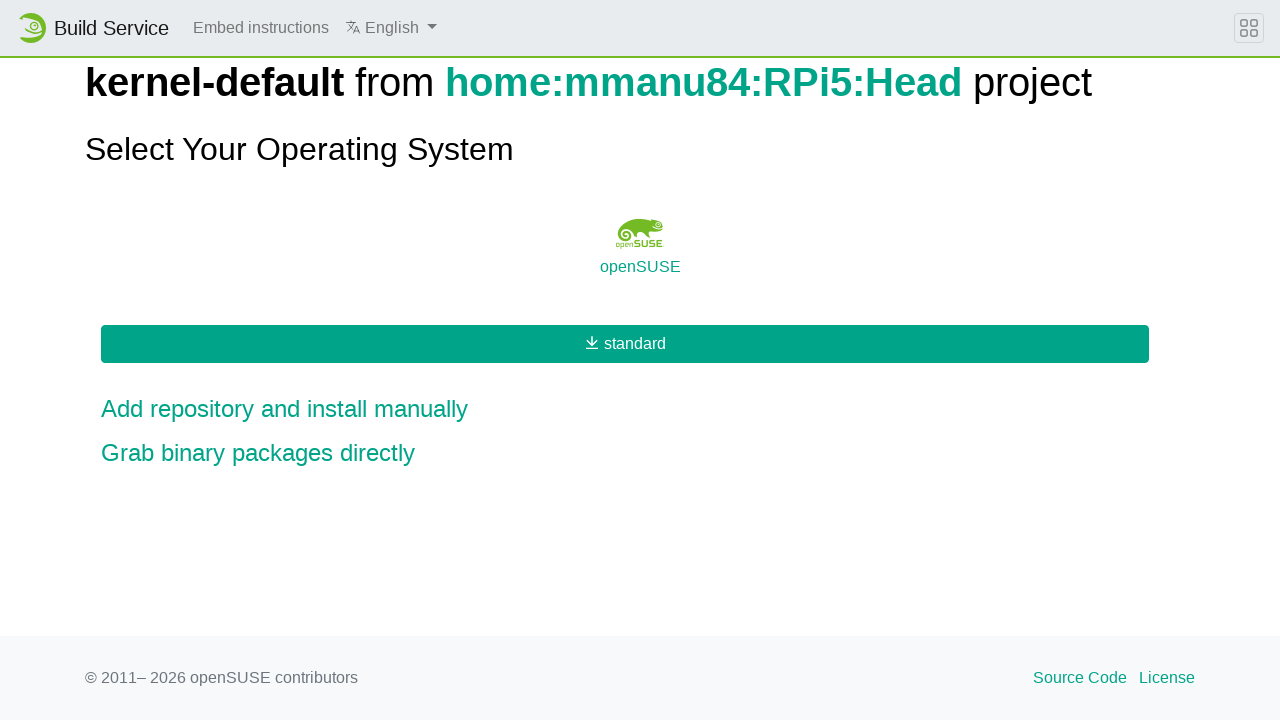

--- FILE ---
content_type: text/html; charset=utf-8
request_url: https://software.opensuse.org/download/package?package=kernel-default&project=home%3Ammanu84%3ARPi5%3AHead
body_size: 12554
content:
<!DOCTYPE html>
<html>
<head lang='en'>
<meta charset='utf-8'>
<meta content='IE=edge' http-equiv='X-UA-Compatible'>
<meta content='width=device-width, initial-scale=1' name='viewport'>
<title>Install package home:mmanu84:RPi5:Head / kernel-default</title>
<meta content='text/html; charset=utf-8' http-equiv='Content-Type'>
<meta content='text/javascript' http-equiv='Content-Script-Type'>
<meta content='text/css' http-equiv='Content-Style-Type'>
<link href='/search_software.xml' rel='search' title='openSUSE Software' type='application/opensearchdescription+xml'>
<link href='https://software.opensuse.org/favicon.ico' rel='shortcut icon'>
<link rel="stylesheet" href="/assets/application-8e22d64cc26acc160dc8e1b870f7ff15eda6f1ba7b037dfd580872ae04ce13e1.css" />
<script src="/assets/application-4dc58a466ff4cc101e0afd17d5049d6dff1ebfc6f2c4a2648bde05eb1b601d4a.js"></script>
</head>
<body>
<nav class='navbar noprint navbar-expand-md sticky-top'>
<a class="navbar-brand" href="https://build.opensuse.org"><img class="d-inline-block align-top" alt="openSUSE" title="openSUSE" width="30" height="30" src="/assets/chameleon/logo/favicon-366406cad3c51bad7ea9c1c20f1e6585e46018a5356778caea19e756fb799221.svg" />
<div class='navbar-title'>
Build Service
</div>
</a><button class='navbar-toggler' data-target='#navbar-collapse' data-toggle='collapse' type='button'>
<svg width="1em" height="1em" viewBox="0 0 16 16" fill="currentColor" xmlns="http://www.w3.org/2000/svg" role="img" aria-label="title">
  <title>Expand Navbar</title>
  <path d="M2.5 11.5A.5.5 0 0 1 3 11h10a.5.5 0 0 1 0 1H3a.5.5 0 0 1-.5-.5zm0-4A.5.5 0 0 1 3 7h10a.5.5 0 0 1 0 1H3a.5.5 0 0 1-.5-.5zm0-4A.5.5 0 0 1 3 3h10a.5.5 0 0 1 0 1H3a.5.5 0 0 1-.5-.5z"></path>
</svg>

</button>
<div class='collapse navbar-collapse' id='navbar-collapse'>
<ul class='nav navbar-nav mr-auto flex-md-shrink-0'>
<li class='nav-item'>
<a class="nav-link" href="/download/doc">Embed instructions</a>
</li>
<li class='nav-item dropdown'>
<a class="nav-link dropdown-toggle" id="locale-menu-link" role="button" data-toggle="dropdown" aria-haspopup="true" aria-expanded="false" href="#"><svg xmlns="http://www.w3.org/2000/svg" width="1em" height="1em" viewBox="0 0 512 512" role="img" aria-label="title">
  <title>Choose Locale</title>
  <line x1="48" y1="112" x2="336" y2="112" style="fill:none;stroke:currentColor;stroke-linecap:round;stroke-linejoin:round;stroke-width:32px"></line>
  <line x1="192" y1="64" x2="192" y2="112" style="fill:none;stroke:currentColor;stroke-linecap:round;stroke-linejoin:round;stroke-width:32px"></line>
  <polyline points="272 448 368 224 464 448" style="fill:none;stroke:currentColor;stroke-linecap:round;stroke-linejoin:round;stroke-width:32px"></polyline>
  <line x1="301.5" y1="384" x2="434.5" y2="384" style="fill:none;stroke:currentColor;stroke-linecap:round;stroke-linejoin:round;stroke-width:32px"></line>
  <path d="M281.3,112S257,206,199,277,80,384,80,384" style="fill:none;stroke:currentColor;stroke-linecap:round;stroke-linejoin:round;stroke-width:32px"></path>
  <path d="M256,336s-35-27-72-75-56-85-56-85" style="fill:none;stroke:currentColor;stroke-linecap:round;stroke-linejoin:round;stroke-width:32px"></path>
</svg>

<span class='selected-language'>English</span>
<span class='caret'></span>
</a><div class='dropdown-menu dropdown-menu-right'>
<a class="dropdown-item" href="/download/package?locale=ar">العربية</a>
<a class="dropdown-item" href="/download/package?locale=bg">Български</a>
<a class="dropdown-item" href="/download/package?locale=ca">Català</a>
<a class="dropdown-item" href="/download/package?locale=cs">Čeština</a>
<a class="dropdown-item" href="/download/package?locale=da">Dansk</a>
<a class="dropdown-item" href="/download/package?locale=de">Deutsch</a>
<a class="dropdown-item" href="/download/package?locale=el">Ελληνικά</a>
<a class="dropdown-item" href="/download/package?locale=en">English</a>
<a class="dropdown-item" href="/download/package?locale=es">Español</a>
<a class="dropdown-item" href="/download/package?locale=et">eesti keel</a>
<a class="dropdown-item" href="/download/package?locale=fa">فارسی</a>
<a class="dropdown-item" href="/download/package?locale=fi">Suomi</a>
<a class="dropdown-item" href="/download/package?locale=fr">Français</a>
<a class="dropdown-item" href="/download/package?locale=gl">Galego</a>
<a class="dropdown-item" href="/download/package?locale=hi">हिन्दी</a>
<a class="dropdown-item" href="/download/package?locale=hu">Magyar</a>
<a class="dropdown-item" href="/download/package?locale=id">Bahasa Indonesia</a>
<a class="dropdown-item" href="/download/package?locale=it">Italiano</a>
<a class="dropdown-item" href="/download/package?locale=ja">日本語</a>
<a class="dropdown-item" href="/download/package?locale=kab">ⵜⴰⵇⴱⴰⵢⵍⵉⵜ</a>
<a class="dropdown-item" href="/download/package?locale=km">ភាសាខ្មែរ</a>
<a class="dropdown-item" href="/download/package?locale=ko">한국어</a>
<a class="dropdown-item" href="/download/package?locale=lt">Lietuvių</a>
<a class="dropdown-item" href="/download/package?locale=nb">Bokmål</a>
<a class="dropdown-item" href="/download/package?locale=nl">Nederlands</a>
<a class="dropdown-item" href="/download/package?locale=nn">Nynorsk</a>
<a class="dropdown-item" href="/download/package?locale=pl">Polski</a>
<a class="dropdown-item" href="/download/package?locale=pt_BR">Português (Brazil)</a>
<a class="dropdown-item" href="/download/package?locale=pt_PT">Português</a>
<a class="dropdown-item" href="/download/package?locale=ro">Română</a>
<a class="dropdown-item" href="/download/package?locale=ru">Русский</a>
<a class="dropdown-item" href="/download/package?locale=si">සිංහල</a>
<a class="dropdown-item" href="/download/package?locale=sk">Slovenčina</a>
<a class="dropdown-item" href="/download/package?locale=sv">Svenska</a>
<a class="dropdown-item" href="/download/package?locale=th">ภาษาไทย</a>
<a class="dropdown-item" href="/download/package?locale=tzm">Tamaziɣt n aṭlaṣ</a>
<a class="dropdown-item" href="/download/package?locale=uk">Українська</a>
<a class="dropdown-item" href="/download/package?locale=wa">Walon</a>
<a class="dropdown-item" href="/download/package?locale=zh_CN">简体中文</a>
<a class="dropdown-item" href="/download/package?locale=zh_TW">繁體中文</a>
</div>
</li>
</ul>
</div>
<button class='navbar-toggler megamenu-toggler' data-target='#megamenu' data-toggle='collapse' type='button'>
<svg width="1em" height="1em" viewBox="0 0 16 16" fill="currentColor" xmlns="http://www.w3.org/2000/svg" role="img" aria-label="title">
  <title>Expand Megamenu</title>
  <path fill-rule="evenodd" d="M1 2.5A1.5 1.5 0 0 1 2.5 1h3A1.5 1.5 0 0 1 7 2.5v3A1.5 1.5 0 0 1 5.5 7h-3A1.5 1.5 0 0 1 1 5.5v-3zM2.5 2a.5.5 0 0 0-.5.5v3a.5.5 0 0 0 .5.5h3a.5.5 0 0 0 .5-.5v-3a.5.5 0 0 0-.5-.5h-3zm6.5.5A1.5 1.5 0 0 1 10.5 1h3A1.5 1.5 0 0 1 15 2.5v3A1.5 1.5 0 0 1 13.5 7h-3A1.5 1.5 0 0 1 9 5.5v-3zm1.5-.5a.5.5 0 0 0-.5.5v3a.5.5 0 0 0 .5.5h3a.5.5 0 0 0 .5-.5v-3a.5.5 0 0 0-.5-.5h-3zM1 10.5A1.5 1.5 0 0 1 2.5 9h3A1.5 1.5 0 0 1 7 10.5v3A1.5 1.5 0 0 1 5.5 15h-3A1.5 1.5 0 0 1 1 13.5v-3zm1.5-.5a.5.5 0 0 0-.5.5v3a.5.5 0 0 0 .5.5h3a.5.5 0 0 0 .5-.5v-3a.5.5 0 0 0-.5-.5h-3zm6.5.5A1.5 1.5 0 0 1 10.5 9h3a1.5 1.5 0 0 1 1.5 1.5v3a1.5 1.5 0 0 1-1.5 1.5h-3A1.5 1.5 0 0 1 9 13.5v-3zm1.5-.5a.5.5 0 0 0-.5.5v3a.5.5 0 0 0 .5.5h3a.5.5 0 0 0 .5-.5v-3a.5.5 0 0 0-.5-.5h-3z"></path>
</svg>

</button>
</nav>
<div class='megamenu collapse' id='megamenu'></div>

<main class='page-content flex-fill' id='content'>
<div id='search-result-container'>
<style type="text/css">
body {
  
}
h1, h2 {
  
  
}
body a, .btn-link {
  color: #00a489;
}
body a:hover, .btn-link:focus, .btn-link:hover {
  color: #005849;
}
.btn:focus, .btn.focus {
  ;
}
.btn-pointer {
  cursor: pointer;
}
.btn-primary {
  border-color: #00a489;
  background: #00a489;
}
.btn-primary:hover, btn-primary:focus {
  background: #005849;
  border-color: #005849;
}
html, body {
  min-height:100vh;
}
body {
  display: flex;
  flex-flow: column;
}
#content {
  margin-top: auto !important;
  margin-bottom: auto !important;
}
</style>


<div class="container" id="content">
<div class="soo_download_#{@project}_#{@package}">
     <h1 class="font-weight-normal">
       <b>kernel-default</b> from <b><a href='https://build.opensuse.org/project/show/home:mmanu84:RPi5:Head'>home:mmanu84:RPi5:Head</a></b> project</h1>
   <h2 class="my-4">Select Your Operating System</h2>
   <div class="row py-3">
      <button class="col btn btn-link btn-pointer align-items-center p-0" id="openSUSE_button" data-toggle="collapse" data-target="#openSUSE" aria-controls="openSUSE" aria-expanded="true">
         <img src="/assets/download/opensuse-7d99f0ac15667145b8611ca67f8a551f5f010c98cb2e89cc38bdefa9e6ee3321.png" alt="openSUSE" />
         <h6>openSUSE</h6>
      </button>
   </div>
   <div id="accordion">
      <div class="card border-0">
         <div id="openSUSE" class="collapse show" aria-labelledby="headingopenSUSE" data-parent="#accordion">
            <div class="card-body p-3">
               <div class="row w-100">
                  <div class="text-center col">
                     <a href="https://software.opensuse.org/ymp/home:mmanu84:RPi5:Head/standard/kernel-default.ymp"><button class="mb-3 mr-3 w-100 btn btn-primary">
                     <svg xmlns="http://www.w3.org/2000/svg" viewBox="0 0 24 24" width="1em" height="1em" fill="currentColor"><path d="M3 19h18v2H3v-2zm10-5.828L19.071 7.1l1.414 1.414L12 17 3.515 8.515 4.929 7.1 11 13.17V2h2v11.172z"/></svg>

                     <span>standard</span>
                     </button></a>
                  </div>
               </div>
               <div>
                  <a data-toggle="collapse" href="#manualopenSUSE" role="button" aria-expanded="false" aria-controls="manualopenSUSE">
                  <h4 class="my-3">Add repository and install manually</h4>
                  </a>
                  <div class="collapse" id="manualopenSUSE" aria-labelledby="manualopenSUSE">
                  <h5>For <strong>standard</strong> run the following as <strong>root</strong>:</h5>
                  <pre>zypper addrepo https://download.opensuse.org/repositories/home:mmanu84:RPi5:Head/standard/home:mmanu84:RPi5:Head.repo
zypper refresh
zypper install kernel-default</pre>
                  </div>
               </div>
               <a data-toggle="collapse" href="#directopenSUSE" role="button" aria-expanded="false" aria-controls="directopenSUSE">
                  <h4 class="my-3">Grab binary packages directly</h4>
                  </a>
                  <div class="collapse" id="directopenSUSE" aria-labelledby="directopenSUSE">
               <div class="w-100 row">
                  <div class="text-center col">
                     <p>Packages for <strong>standard</strong>:</p>
                     <a href="https://download.opensuse.org/repositories/home:/mmanu84:/RPi5:/Head/standard/aarch64/kernel-default-6.19~rc3-1.5.aarch64.rpm"><button class="mb-3 mr-3 w-100 btn btn-primary">
                     <svg xmlns="http://www.w3.org/2000/svg" viewBox="0 0 24 24" width="1em" height="1em" fill="currentColor"><path d="M3 19h18v2H3v-2zm10-5.828L19.071 7.1l1.414 1.414L12 17 3.515 8.515 4.929 7.1 11 13.17V2h2v11.172z"/></svg>

                     <span>kernel-default-6.19~rc3-1.5.aarch64.rpm</span>
                     </button></a>
                     <a href="https://download.opensuse.org/repositories/home:/mmanu84:/RPi5:/Head/standard/nosrc/kernel-default-6.19~rc3-1.5.nosrc.rpm"><button class="mb-3 mr-3 w-100 btn btn-primary">
                     <svg xmlns="http://www.w3.org/2000/svg" viewBox="0 0 24 24" width="1em" height="1em" fill="currentColor"><path d="M3 19h18v2H3v-2zm10-5.828L19.071 7.1l1.414 1.414L12 17 3.515 8.515 4.929 7.1 11 13.17V2h2v11.172z"/></svg>

                     <span>kernel-default-6.19~rc3-1.5.nosrc.rpm</span>
                     </button></a>
                  </div>

                  </div>
               </div>
            </div>
         </div>
      </div>
   </div>
</div>
</div>
</div>

</div>
</main>
<footer class='footer'>
<div class='container'>
<div class='d-flex justify-content-between'>
<div class='footer-copyright'>
&copy; 2011&ndash;
2026
openSUSE contributors
</div>
<div class='list-inline'>
<a class="list-inline-item" href="https://github.com/openSUSE/software-o-o">Source Code</a>
<a class="list-inline-item" href="https://github.com/openSUSE/software-o-o/blob/master/LICENSE">License</a>
</div>
</div>
</div>
</footer>

</body>
</html>
